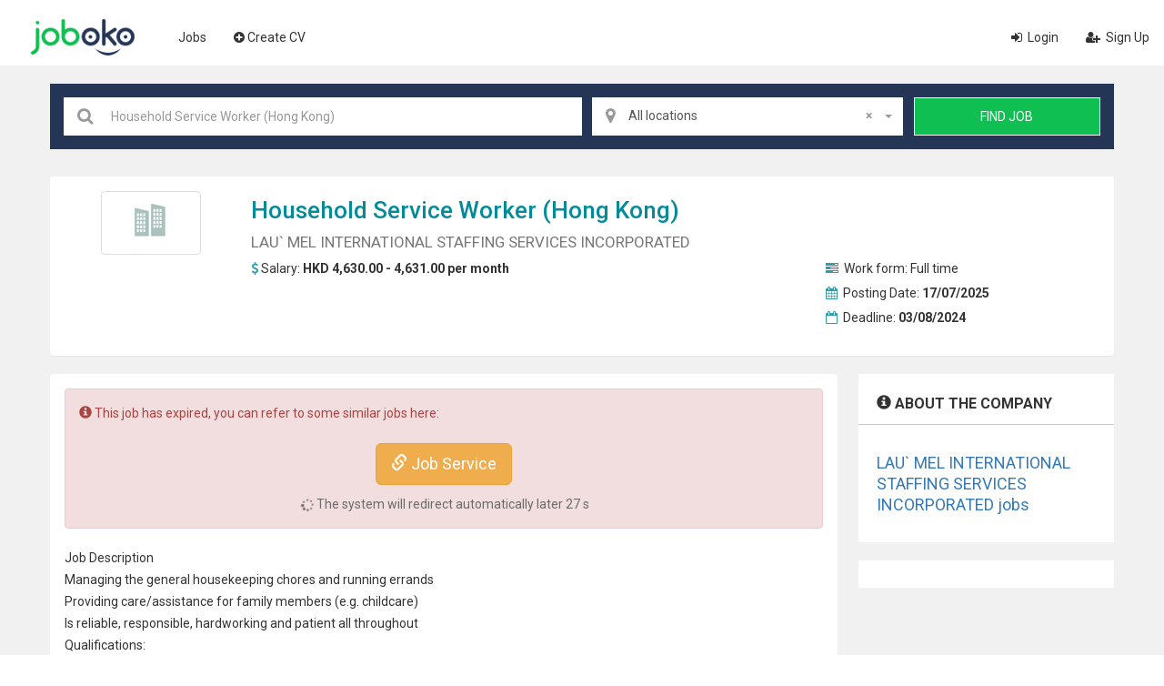

--- FILE ---
content_type: text/html; charset=utf-8
request_url: https://ph.joboko.com/job-household-service-worker-hong-kong-xvi549666
body_size: 9709
content:


<!DOCTYPE html>
<html lang="en">
<head><title>
	Recruit Household Service Worker (Hong Kong) at LAU` MEL INTERNATIONAL STAFFING SERVICES INCORPORATED, Job - joboko.com
</title><meta charset="utf-8" /><meta name="viewport" content="width=device-width, initial-scale=1" /><link href="https://fonts.googleapis.com/css?family=Montserrat:300,300i,400,400i,500,500i,600,600i,700,700i|Roboto:300,300i,400,400i,500,500i,700,700i|Noto+Serif:wght@400;700&amp;display=swap" rel="stylesheet" />
        <script src="/js2/super-panel.js" defer></script>
    
    <script src="https://rp.joboko.com/scripts/srp.js" async></script>
    <script src="https://wpn.joboko.com/js/wpn.js" async></script>
    <script>
        var XMReport_AppId = 'ph.joboko.com';
        var XM_Key_UId = 'uid';
        var XM_UId = '62DCDD6367406F62D56D564EE01847C8E40F1EA188FC913626D18815ED1F376192A148FB5C22A5AB';
        var objReportView = [{"ai":"ph.joboko.com","oi":"/job-household-service-worker-hong-kong-xvi549666","an":"v","main":1,"sd":0,"cplx":0,"pl":[{"k":"uid","v":"62DCDD6367406F62D56D564EE01847C8E40F1EA188FC913626D18815ED1F376192A148FB5C22A5AB","en":1}],"plx":[],"avl":[],"efl":[]}];
        var objReportUrl = '/job-household-service-worker-hong-kong-xvi549666';
    </script>
    
    
    <link href="https://ph.joboko.com/job-household-service-worker-hong-kong-xvi549666" rel="canonical" type="text/html" />
    <link href="https://ph.joboko.com/job-household-service-worker-hong-kong-xvi549666?amp=1" rel="amphtml" />
    <link rel="stylesheet" type="text/css" href="/css2/cssmin.css?v=2105101"/>    
    
    <script src="/js2/detail?v=210520" async="async"></script>

    <script async="async" src="https://www.google.com/adsense/search/ads.js"></script>
    <script type="text/javascript" charset="utf-8">(function(g,o){g[o]=g[o]||function(){(g[o]['q']=g[o]['q']||[]).push(arguments)},g[o]['t']=1*new Date})(window,'_googCsa');</script>
    
<!-- Global site tag(gtag.js) - Google Analytics ph.joboko.com --> <script async src="https://www.googletagmanager.com/gtag/js?id=UA-178755947-5"></script> <script> window.dataLayer = window.dataLayer || []; function gtag() { dataLayer.push(arguments); } gtag('js', new Date());  gtag('config', 'UA-178755947-5'); </script>

    <script src="/lang/PH.js"></script>
    <script>
        var config = {
            LangDefault:"en",
            uploadavatar: "https://up-ph.joboko.com/tao-cv/save-avatar",
        };
    </script>
    <style>
        .d-inline-block {
            display: inline-block
        }

        i.fa {
            padding-right: 3px;
        }

        .other-ctr {
            margin: 5px 0;
            display: flex;
        }

            .other-ctr span {
                color: #fff;
                flex: 1 1 auto;
                color: #fff;
            }

            .other-ctr > a {
                display: flex;
                margin: 0 2rem 0 0;
                font-size: 14px;
            }

            .other-ctr i.flag {
                margin: 0 0.4rem 0 2rem;
                flex: 0 0 auto;
                width: 24px;
                height: 20px;
                vertical-align: middle;
                display: inline-block;
                background-size: contain;
                background-repeat: no-repeat;
                position: relative;
            }

                .other-ctr i.flag.vn {
                    background-image: url("/images/flags/ico-flag-vn.png");
                }

                .other-ctr i.flag.th {
                    background-image: url("/images/flags/ico-flag-th.png");
                }

                .other-ctr i.flag.ph {
                    background-image: url("/images/flags/ico-flag-ph.png");
                }

        .employer2 li img {
            max-height: 63px;
        }

        .other-ctr i.flag.active::after {
            content: '';
            position: absolute;
            right: 0.1rem;
            bottom: -.05rem;
            width: 1rem;
            height: 1rem;
            border: .125rem solid #fff;
            border-radius: 50%;
            z-index: 1;
            background-color: #10bf51;
            -webkit-backface-visibility: hidden;
            -webkit-transition: all .3s ease;
            -o-transition: all .3s ease;
            transition: all .3s ease;
        }
    </style>
<meta name="description" content="Job Household Service Worker (Hong Kong) at LAU` MEL INTERNATIONAL STAFFING SERVICES INCORPORATED, LAU` MEL INTERNATIONAL STAFFING SERVICES INCORPORATED recruit Household Service Worker (Hong Kong) work at  salary HKD 4,630.00 - 4,631.00 per month - joboko.com" /></head>
<body>
    <div class="page-wrapper">
        <span data-panel="panel1" class="panel-button"></span>
        <div id="panel1">
            <span data-panel="panel1" class="panel-button dispn2" style="margin-top: -10px; margin-right: 10px;"></span>
            <div id="vertical-nav">
                <nav>
                    <ul class="ulnav">
                        
                        <li><a href="">The Employer</a></li>
                        
                        <li><a href="/find-jobs">Find Job</a></li>

                        <li><a href="/create-cv"><i class="fa fa-plus-circle"></i>Create CV</a></li>

                        <li class="cbut3"><a href="/login"><i class="fa fa-sign-in"></i> Login</a></li><li class="cbut3"><a href="/register"><i class="fa fa-user-plus"></i> Sign Up</a></li>
                    </ul>
                </nav>
            </div>
        </div>
        <nav class="navbar navbar-inverse">
            <div class="container-fluid">
                <div class="navbar-header logo2"><a class="navbar-brand gcvlogo" href="/">Joboko</a></div>
                <ul class="nav navbar-nav menum" id="top-nav">
                    
                    <li><a href="/find-jobs">Jobs</a></li>
                    <li><a href="/create-cv"><i class="fa fa-plus-circle"></i>Create CV</a></li>
                </ul>
                <ul class="nav navbar-nav navbar-right bxrightst">
                    <li class="cbut3 dispn"><a href="/login"><i class="fa fa-sign-in" aria-hidden="true"></i> Login</a></li><li class="cbut3 dispn"><a href="/register"><i class="fa fa-user-plus" aria-hidden="true"></i> Sign Up</a></li>
                </ul>
            </div>
        </nav>
        <input type="hidden" id="GCVTK" name="GCVTK" value="C22BC3D749B99345A9C22F32B683B0A29BDE4D77AD6DC187" />
        
    
    <section class="pad20 bgrey">
        <div class="bxsubpage">
            <div class="section-wrapped">
                
<div class="search2">
    <p class="ckeyinput heightcus">
        <i class="fa fa-search fa-lg icon1"></i>
        <input type="text" placeholder="Keywords, titles ..." autocomplete="off" class="txtinput" id="txtTuKhoa" />
    </p>
    <p class="addr heightcus">
        <i class="fa fa-map-marker fa-lg icon2"></i>
        <select class="select1" id="txtTinhThanh"><option value="0">All locations</option><option value="274">Abrabi</option><option value="275">AgusandelNorte</option><option value="276">AgusandelSur</option><option value="277">Aklan</option><option value="278">Albay</option><option value="279">Antique</option><option value="280">Apayao</option><option value="281">Aurora</option><option value="282">Basilan</option><option value="283">Bataan</option><option value="284">Batanes</option><option value="285">Batangas</option><option value="286">Benguet</option><option value="287">Biliran</option><option value="288">Bohol</option><option value="289">Bukidnon</option><option value="290">Bulacan</option><option value="291">Cagayan</option><option value="292">CamarinesNorte</option><option value="293">CamarinesSur</option><option value="294">Camiguin</option><option value="295">Capiz</option><option value="296">Catanduanes</option><option value="297">Cavite</option><option value="298">Cebu</option><option value="299">CompostelaValley</option><option value="300">Cotabato</option><option value="301">DavaodelNorte</option><option value="302">DavaodelSur</option><option value="303">DavaoOccidental</option><option value="304">DavaoOriental</option><option value="305">borongan</option><option value="306">Dinagat</option><option value="307">Guimaras</option><option value="308">Ifugao</option><option value="309">IlocosNorte</option><option value="310">IlocosSur</option><option value="311">Iloilo</option><option value="312">Isabela </option><option value="313">Kalinga</option><option value="314">LaUnion</option><option value="315">Laguna</option><option value="316">LanaodelNorte</option><option value="317">LanaodelSur</option><option value="318">Leyte</option><option value="319">Maguindanao</option><option value="320">Marinduque</option><option value="321">Masbate</option><option value="322">MetroManila</option><option value="323">MisamisOccidental</option><option value="324">MisamisOriental</option><option value="325">MountainProvince</option><option value="326">NegrosOccidental </option><option value="327">NegrosOriental</option><option value="328">catarman</option><option value="329">NuevaEcija</option><option value="330">NuevaVizcaya</option><option value="331">OccidentalMindoro</option><option value="332">OrientalMindoro</option><option value="333">Palawan</option><option value="334">Pampanga</option><option value="335">Pangasinan</option><option value="336">Quezon</option><option value="337">Quirino</option><option value="338">Rizal</option><option value="339">Romblon</option><option value="340">Catbalogan</option><option value="341">Sarangani</option><option value="342">Siquijor</option><option value="343">Sorsogon</option><option value="344">NamCotabato</option><option value="345">NamLeyte</option><option value="346">SultanKudarat</option><option value="347">Sulu</option><option value="348">SurigaodelNorte</option><option value="349">SurigaodelSur</option><option value="350">Tarlac</option><option value="351">Tawi-Tawi</option><option value="352">Zambales</option><option value="353">ZamboangadelNorte</option><option value="354">ZamboangadelSur</option><option value="355">ZamboangaSibugay</option><option value="356">Quezon</option><option value="357">Manila</option><option value="358">Davao</option><option value="359">Caloocan</option><option value="360">Cebu</option><option value="361">Zamboanga</option><option value="362">Taguig</option><option value="363">Antipolo</option><option value="364">Pasig</option><option value="365">Cagayan de Oro</option><option value="366">Parañaque</option><option value="367">Dasmariñas</option><option value="368">Valenzuela</option><option value="369">Bacoor</option><option value="370">General Santos</option><option value="371">Las Piñas</option><option value="372">Makati</option><option value="373">San Jose del Monte</option><option value="374">Bacolod</option><option value="375">Muntinlupa</option></select>
    </p>
    <p class="butsearch heightcus" id="btnTim">Find Job</p>
</div>

                <div id="main" class="mart">                
                <input type="hidden" id="jid" value="549666" />
                <input type="hidden" id="jname" value="Household Service Worker (Hong Kong)" />
                <input type="hidden" id="csj" value="9ced198556910d65" />
                <input type="hidden" id="cid" value="47879" />
                <input type="hidden" id="cname" value="LAU` MEL INTERNATIONAL STAFFING SERVICES INCORPORATED" />
                <input type="hidden" id="city" value="0" />
                <input type="hidden" id="jact" value="False" />
                <input type="hidden" id="iAp" value="False" />
                <input type="hidden" id="ref" value="Direct" />
                <input type="hidden" id="iPT" value="False" />
                <div id="p-jobdetail">
                    <div class="panel meta">
                        <div class="panel-body">
                            <div class="col-sm-2 col-xs-4 col-sm-offset-0 col-xs-offset-4 text-center">
                                <img src="https://ph.joboko.com/images/logo/default/8.png" alt="LAU` MEL INTERNATIONAL STAFFING SERVICES INCORPORATED Tuyen Household Service Worker (Hong Kong)" class="company-logo img-thumbnail" />
                            </div>
                            <div class="col-sm-10 col-xs-12"><h1 class="title">household  <a href="/find-jobs-service">Service</a> worker (hong kong)<small>LAU` MEL INTERNATIONAL STAFFING SERVICES INCORPORATED</small></h1><div class="job-info row"><div class="col-sm-8 col-xs-12"><div class="col"><i class="fa fa-usd"></i>Salary: <span class="job-info-value">HKD 4,630.00 - 4,631.00 per month</span></div></div><div class="col-sm-4 col-xs-12"><div class="col"><i class="fa fa-tasks"></i> Work form: <span>Full time</span></div><div class="col"><i class="fa fa-calendar"></i> Posting Date: <span class="job-info-value">17/07/2025</span></div><div class="col"><i class="fa fa-calendar-o"></i> Deadline: <span class="job-info-value">03/08/2024</span></div></div></div></div>
                        </div>
                    </div>
                    
                    <div class="bxjob3">
                        <div class="jobsub6">
                            <div class="panel"><div class="panel-body"><div class="alert alert-danger"><p><i class="glyphicon glyphicon-info-sign"></i> This job has expired, you can refer to some similar jobs here:</p><br/><div class="text-center"><a id="lnkKey" class="btn btn-lg btn-warning" href="/find-jobs-service" onclick="logOpenKeyPageFromJobExpire('Service',549666)"><i class="glyphicon glyphicon-link"></i> Job Service</a></div></div><div class="body-content"><div class="text-justify">Job Description<br/>Managing the general housekeeping chores and running errands<br/>Providing care/assistance for family members (e.g. childcare)<br/>Is reliable, responsible, hardworking and patient all throughout<br/>Qualifications:<br/>A minimum of 1 year(s) of working experience is required.<br/>Candidates must be at least a <a href="/find-jobs-high+school+graduate">high school graduate</a>.<br/>Candidates must be at least 24 years old.<br/>Preferably Ex-Abroad DH experienced only.<br/>Principal / Employer<br/>Waytech <a href="/find-jobs-consultant">Consultant</a>s .<br/>Principal / Employer Address<br/>Hennessy Road, Hong Kong<br/>DMW Registration / Ac<a href="/find-jobs-credit">credit</a>ation No.<br/>102588251<br/>Placement Fee<br/>This job has no placement fee.<br/>Interview Date<br/>Mar 08, 2024 - Mar 08, 2024</div><h3>Submit profile</h3><div class="text-justify"><p><i class="glyphicon glyphicon-briefcase"></i> LAU` MEL INTERNATIONAL STAFFING SERVICES INCORPORATED<p></div></div></div></div><div class="com-info-detail"><div id="divInfoCompany" class="bxfocus big"><p class="txtitle3"><i class="glyphicon glyphicon-info-sign"></i> About the company</p><div class="dvtxt"><div class="info-company-right"><a href="/lau-mel-international-staffing-services-incorporated-xci47879"><h4>LAU` MEL INTERNATIONAL STAFFING SERVICES INCORPORATED jobs</h4></a></div></div></div></div><div class="panel"><div class="panel-body"><div class="listJob"><ul class="nav nav-tabs"><li class="active"><a data-toggle="tab" href="#job-relevant">Related jobs</a></li></ul><div class="tab-content"><div id="job-relevant" class="tab-pane fade in active"><div class="list-job2 fl-sb"><ul><li><a href="/job-service-crew-xvi640149"  class="logoemp"><img src="https://ph.joboko.com/images/logo/default/3.png"></a><div class="job-descrip"><p class="titjob"><a href="/job-service-crew-xvi640149">Service Crew</a></p><p class="namecompany">The Manila Foodshoppe</p><p class="infother"><span class="job-mg"><i class="fa fa-map-marker" aria-hidden="true"></i><em>Cebu, Cebu</em></span><span class="job-mg d-inline-block"><i class="fa fa-usd" aria-hidden="true"></i><em>Agreement</em></span></p></div></li><li><a href="/job-service-support-coordinator-ii-xvi643107"  class="logoemp"><img src="https://ph.joboko.com/images/logo/default/20.png"></a><div class="job-descrip"><p class="titjob"><a href="/job-service-support-coordinator-ii-xvi643107">Service Support Coordinator II</a></p><p class="namecompany">Vertiv</p><p class="infother"><span class="job-mg"><i class="fa fa-map-marker" aria-hidden="true"></i><em>MetroManila, Manila</em></span><span class="job-mg d-inline-block"><i class="fa fa-usd" aria-hidden="true"></i><em>Agreement</em></span></p></div></li><li><a href="/job-service-desk-analyst-xvi639670"  class="logoemp"><img src="https://ph.joboko.com/images/logo/default/8.png"></a><div class="job-descrip"><p class="titjob"><a href="/job-service-desk-analyst-xvi639670">Service Desk Analyst</a></p><p class="namecompany">Wipro</p><p class="infother"><span class="job-mg"><i class="fa fa-map-marker" aria-hidden="true"></i><em>MetroManila, Quezon, Quezon, Manila</em></span><span class="job-mg d-inline-block"><i class="fa fa-usd" aria-hidden="true"></i><em>Agreement</em></span></p></div></li><li><a href="/job-customer-service-representative-xvi640588"  class="logoemp"><img src="https://ph.joboko.com/images/logo/default/3.png"></a><div class="job-descrip"><p class="titjob"><a href="/job-customer-service-representative-xvi640588">Customer Service Representative</a></p><p class="namecompany">MySource BPO Solutions Phils Inc.</p><p class="infother"><span class="job-mg"><i class="fa fa-map-marker" aria-hidden="true"></i><em>Cebu, Cebu</em></span><span class="job-mg d-inline-block"><i class="fa fa-usd" aria-hidden="true"></i><em>₱20,000 - 23,000 per month</em></span></p></div></li><li><a href="/job-customer-service-representative-xvi644021"  class="logoemp"><img src="https://ph.joboko.com/images/logo/default/14.png"></a><div class="job-descrip"><p class="titjob"><a href="/job-customer-service-representative-xvi644021">Customer Service Representative</a></p><p class="namecompany">Castlekeep Holdings Inc.</p><p class="infother"><span class="job-mg"><i class="fa fa-map-marker" aria-hidden="true"></i><em>Cebu, Cebu</em></span><span class="job-mg d-inline-block"><i class="fa fa-usd" aria-hidden="true"></i><em>Agreement</em></span></p></div></li><li><a href="/job-food-service-specialist-butuan-xvi638288"  class="logoemp"><img src="https://ph.joboko.com/images/logo/default/14.png"></a><div class="job-descrip"><p class="titjob"><a href="/job-food-service-specialist-butuan-xvi638288">Food Service Specialist-Butuan</a></p><p class="namecompany">Sunpride Foods, Inc.</p><p class="infother"><span class="job-mg d-inline-block"><i class="fa fa-usd" aria-hidden="true"></i><em>Agreement</em></span></p></div></li><li><a href="/job-customer-service-representative-xvi644057"  class="logoemp"><img src="https://ph.joboko.com/images/logo/default/16.png"></a><div class="job-descrip"><p class="titjob"><a href="/job-customer-service-representative-xvi644057">Customer Service Representative</a></p><p class="namecompany">Holiday Factory Tour Package Inc.</p><p class="infother"><span class="job-mg"><i class="fa fa-map-marker" aria-hidden="true"></i><em>Cebu, Cebu</em></span><span class="job-mg d-inline-block"><i class="fa fa-usd" aria-hidden="true"></i><em>Agreement</em></span></p></div></li><li><a href="/job-urgent-customer-service-representative-xvi640065"  class="logoemp"><img src="https://ph.joboko.com/images/logo/default/20.png"></a><div class="job-descrip"><p class="titjob"><a href="/job-urgent-customer-service-representative-xvi640065">Urgent! Customer Service Representative</a></p><p class="namecompany">Speedstream Transport</p><p class="infother"><span class="job-mg"><i class="fa fa-map-marker" aria-hidden="true"></i><em>Cebu, Cebu</em></span><span class="job-mg d-inline-block"><i class="fa fa-usd" aria-hidden="true"></i><em>Agreement</em></span></p></div></li><li><a href="/job-counter-service-professional-xvi646249"  class="logoemp"><img src="https://ph.joboko.com/images/logo/default/5.png"></a><div class="job-descrip"><p class="titjob"><a href="/job-counter-service-professional-xvi646249">Counter Service Professional</a></p><p class="namecompany">The SM Store</p><p class="infother"><span class="job-mg"><i class="fa fa-map-marker" aria-hidden="true"></i><em>Cebu, Cebu</em></span><span class="job-mg d-inline-block"><i class="fa fa-usd" aria-hidden="true"></i><em>Agreement</em></span></p></div></li><li><a href="/job-team-lead-service-delivery-xvi646422"  class="logoemp"><img src="https://ph.joboko.com/images/logo/default/8.png"></a><div class="job-descrip"><p class="titjob"><a href="/job-team-lead-service-delivery-xvi646422">Team Lead, Service Delivery</a></p><p class="namecompany">TTEC</p><p class="infother"><span class="job-mg"><i class="fa fa-map-marker" aria-hidden="true"></i><em>Pampanga</em></span><span class="job-mg d-inline-block"><i class="fa fa-usd" aria-hidden="true"></i><em>Agreement</em></span></p></div></li></ul></div></div></div></div><br/><div><small class="text-justify">Position household  <a href="/find-jobs-service">Service</a> worker (hong kong) recruited by the company LAU` MEL INTERNATIONAL STAFFING SERVICES INCORPORATED at , Joboko automatically collects the salary of HKD 4,630.00 - 4,631.00 per month, finds more jobs on Household Service Worker (Hong Kong) or LAU` MEL INTERNATIONAL STAFFING SERVICES INCORPORATED company in the links above </small></div></div></div>
                        </div>
                        <div class="panelright">
                            <div class="com-info-right">
                                <div id="divInfoCompany" class="bxfocus big"><p class="txtitle3"><i class="glyphicon glyphicon-info-sign"></i> About the company</p><div class="dvtxt"><div class="info-company-right"><a href="/lau-mel-international-staffing-services-incorporated-xci47879"><h4>LAU` MEL INTERNATIONAL STAFFING SERVICES INCORPORATED jobs</h4></a></div></div></div>
                            </div>                            
                            
                            
                            <div class="bxfocus marb2">
                                <div class="lstcomp"><div id="afscontainer1"></div></div>
                            </div>
                            
                        </div>
                    </div>
                </div>
            </div>
            </div>
        </div>
    </section>
    
    <script type="text/javascript" charset="utf-8">
        loadGoogCsa();
        function loadGoogCsa() {
            try {
                var pageOptions = {
                    "pubId": "partner-pub-6672418683212757",
                    "styleId": "2576674077",
                    "query": "Service",
                    "location": false,
                    "sellerRatings": false,
                    "siteLinks": false,
                    "plusOnes": false,
                    "linkTarget": "_blank"
                };
                var adblock1 = {
                    "container": "afscontainer1",
                    "number": 2,
                };
                _googCsa('ads', pageOptions, adblock1);
            }
            catch (e)
            { console.log(e);}
        }
    </script> 
    
        <section class="section8">
            <div class="fullcontainer">
                <div class="section-wrapped fl-sb bxsupport">
                    <ul class="ul3">
                        <li>
                            <i class="fa fa-question-circle-o fa-2x"></i>
                            <span>Employer support:</span>
                        </li>
                        <li>
                            <i class="fa fa-phone fa-2x"></i>
                            <span>+84 962.107.888</span>
                        </li>
                    </ul>

                    <div class="newsletter">
                        <span class="txt6">Sign up for newsletters</span>
                        <div class="input-group frm1">
                            <input type="text" placeholder="Enter your mail" class="newsletter-email form-control">
                            <a href="javascript:void(0)" class="input-group-addon"><i class="fa fa-lg fa-envelope-o colorb"></i></a>
                        </div>
                    </div>
                </div>
            </div>
        </section>
        <footer class="footer2">

            

<section class="footsec4">
    <div class="subcontainer3 flx-bx">
        <div class="botbxsubf1">
            <div class="connectsocial">
                <p class="title4">Connect with us</p>
                <p class="marb">
                    
                    
                    

                    <a href="https://th.joboko.com"><span class="flag th"></span><span>Thailand</span></a>
                    <a href="https://ph.joboko.com"><span class="flag ph"></span><span>Philippines</span></a>
                    <a href="https://vn.joboko.com"><span class="flag vn"></span><span>VietNam</span></a>
                </p>
            </div>
        </div>

        <div class="botbxsubf2">
            <div class="infowweb">
                <p class="logofooter gcvlogo2">Joboko</p>
                <div class="infotxt">
                    <p>The number 1 choice of candidates and employers</p>
                    <p>&copy; 2020 - Joboko.com</p>
                </div>
            </div>
            <div>
                <ul class="lstfoot">
                    <li><a target="_blank" href="/legal.html">Regulations of operation</a></li>
                    <li><a target="_blank" href="/privacypolicy.html">Privacy Policy</a></li>
                    <li><a target="_blank" href="/dispute-resolution.html">Dispute settlement mechanism</a></li>
                </ul>
                <div class="desfooter">
                    <p><strong>JobOKO Global Joint Stock Company</strong></p>
                    <p>Address: Floor 23, Viwaseen Building, No. 48 To Huu, Trung Van Ward, Nam Tu Liem District, Hanoi City</p>
                    <p>Phone: 0962.107.888 - Email: quanly@joboko.com</p>
                    <p>Business Registration License No. 0109353571 was issued on September 24, 2020 by the Department of Planning and Investment of Hanoi City.</p>
                </div>
            </div>
        </div>
    </div>
</section>

        </footer>
    </div>
    

<div class="modal" tabindex="-1" role="dialog" aria-hidden="true" data-backdrop="static" id="xbox-login">
    <div class="modal-dialog modal-lg">
        <div class="modal-content">
            <div class="modal-header">
                <button type="button" class="close" data-dismiss="modal" aria-label="Close"><span aria-hidden="true">&times;</span></button>
                <h4 class="modal-title fa fa-user">Login</h4>
            </div>
            <div class=" row">
                <div class="modal-left col-md-8">
                    <div class="modal-body form-horizontal">
                        <div class="form-group">
                            <div class="col-xs-12">
                                <small class="fa fa-info-circle">Login</small>
                            </div>
                        </div>
                        <div class="form-group">
                            <label class="control-label col-sm-3">Username or Email: </label>
                            <div class="col-sm-8">
                                <input type="text" class="form-control" placeholder="Account" required="" id="x_txtEmail_l" />
                            </div>
                        </div>
                        <div class="form-group">
                            <label class="control-label col-sm-3">Password: </label>
                            <div class="col-sm-8">
                                <input type="password" class="form-control" placeholder="Password" required="" id="x_txtPass_l" />
                            </div>
                        </div>
                        <div class="form-group">
                            <label class="control-label col-sm-3"></label>
                            <div class="col-sm-8">
                                <i class="fa fa-key"></i>
                                <a href="javascript:void(0)" class="x_cforgetpass">Forget password ?</a>
                            </div>
                        </div>
                        <div class="form-group"></div>
                        <div class="form-group">
                            <label class="control-label col-sm-3"></label>
                            <div class="col-sm-8">
                                <button class="btn btn-lg btn-primary col-xs-12 text-uppercase" id="x_btnLogin">Login</button>
                            </div>
                        </div>
                        <div class="form-group">
                            <label class="control-label col-sm-3"></label>
                            <div class="col-sm-8">
                                <div id="x_msgLogin" class="alert alert-danger hide"></div>
                            </div>
                        </div>
                    </div>
                </div>

                <div class="modal-right col-md-4">
                    <div class="modal-body form-horizontal">
                        <div class="form-group col-xs-12">
                            <div class="form-group"><i class="fa fa-registered"></i>You haven't had an account yet?</div>
                            <div class="form-group">
                                <button class="x_cregister btn btn-danger col-xs-12 text-uppercase">Create a candidate account</button>
                            </div>
                            
                            <div class="form-group"></div>
                            <div class="form-group">
                                <a class="btn btn-success col-xs-12 text-uppercase" href="/register">Register employer account</a>
                            </div>
                            
                        </div>
                       
                    </div>
                </div>
            </div>
        </div>
    </div>
</div>

<div class="modal" tabindex="-1" role="dialog" aria-hidden="true" data-backdrop="static" id="xbox-register">
    <div class="modal-dialog modal-lg">
        <div class="modal-content">
            <div class="modal-header">
                <button type="button" class="close" data-dismiss="modal" aria-label="Close"><span aria-hidden="true">&times;</span></button>
                <h4 class="modal-title fa fa-user">  <small class="fa fa-info-circle">Sign Up</small></h4>
            </div>
            <div class=" row">
                <div class="modal-left col-md-8">
                    <div class="modal-body form-horizontal">
                        <div class="form-group">
                            <div class="col-xs-12">
                                 <small class="fa fa-info-circle">Sign Up</small>
                            </div>
                        </div>
                        <div class="form-group">
                            <label class="control-label col-sm-3">Full name: </label>
                            <div class="col-sm-8">
                                <input type="text" class="form-control" placeholder="Full name" maxlength="50" required="" id="x_txtName_r" />
                            </div>
                        </div>
                        <div class="form-group">
                            <label class="control-label col-sm-3">Email: </label>
                            <div class="col-sm-8">
                                <input type="email" class="form-control" placeholder="Email" maxlength="50" required="" id="x_txtEmail_r" />
                            </div>
                        </div>
                        <div class="form-group">
                            <label class="control-label col-sm-3">Password: </label>
                            <div class="col-sm-8">
                                <input type="password" class="form-control" placeholder="Password" maxlength="30" required="" id="x_txtPass_r" />
                            </div>
                        </div>
                        <div class="form-group">
                            <label class="control-label col-sm-3">Re-enter password: </label>
                            <div class="col-sm-8">
                                <input type="password" class="form-control" placeholder="Re-enter password" maxlength="30" required="" id="x_txtPassRe_r" />
                            </div>
                        </div>
                        <div class="form-group">
                            <div class="col-sm-8 col-sm-offset-3 col-xs-12 lblAgree">
                                <i class="fa fa-check-circle"></i>I agree with Joboko's Terms of Service and Privacy Policy
                            </div>
                        </div>
                        <div class="form-group">
                            <label class="control-label col-sm-3"></label>
                            <div class="col-sm-8">
                                <button class="btn btn-lg btn-primary col-xs-12 text-uppercase" id="x_btnRegister">Sign Up</button>
                            </div>
                        </div>
                        <div class="form-group">
                            <label class="control-label col-sm-3"></label>
                            <div class="col-sm-8">
                                <div id="x_msgRegister" class="alert alert-danger hide"></div>
                            </div>
                        </div>
                    </div>
                </div>

                <div class="modal-right col-md-4">
                    <div class="modal-body row">
                        <div class="form-group col-xs-12">
                            <div class="form-group"><i class="fa fa-check"></i>You already had an account?</div>
                            <div class="form-group">
                                <button class="x_clogin btn btn-danger col-xs-12 text-uppercase">Login</button>
                            </div>
                        </div>
                      
                    </div>
                </div>
            </div>
        </div>
    </div>
</div>

<div class="modal" id="xbox-changepass" role="dialog" data-backdrop="static">
    <div class="modal-dialog">
        <div class="modal-content">
            <div class="modal-header">
                <button type="button" class="close" data-dismiss="modal" aria-label="Close"><span aria-hidden="true">&times;</span></button>
                <h4 class="modal-title fa fa-refresh">Change password</h4>
            </div>
            <div class="modal-body form-horizontal">
                <div class="form-group">
                    <label class="control-label col-sm-3 col-xs-12">Change password: </label>
                    <div class="col-sm-8 col-xs-12">
                        <input type="password" class="form-control" placeholder="Password" required="" id="x_txtPassOld" />
                    </div>
                </div>
                <div class="form-group">
                    <label class="control-label col-sm-3 col-xs-12">New password: </label>
                    <div class="col-sm-8 col-xs-12">
                        <input type="password" class="form-control" placeholder="New password" required="" id="x_txtPassNew" />
                    </div>
                </div>
                <div class="form-group">
                    <label class="control-label col-sm-3 col-xs-12">Retype new password: </label>
                    <div class="col-sm-8 col-xs-12">
                        <input type="password" class="form-control" placeholder="Retype new password" required="" id="x_txtPassNewRe" />
                    </div>
                </div>
                <div class="form-group">
                    <div id="x_msgChangePass" class="hide"></div>
                </div>
            </div>
            <div class="modal-footer">
                <div class="col-xs-2">
                    <a class="btn btn-default x_cclose" href="javascript:void(0)"><i class="fa fa-close"></i>Cancel</a>
                </div>
                <div class="col-xs-10">
                    <button class="btn btn-lg btn-primary" onclick="javascript:changepass();" id="x_btnChangePass"><i class="fa fa-save"></i>Change password</button>
                </div>
            </div>
        </div>
    </div>
</div>


<div class="modal" id="xbox-forgetpass" role="dialog" data-backdrop="static">
    <div class="modal-dialog">
        <div class="modal-content">
            <div class="modal-header">
                <button type="button" class="close" data-dismiss="modal" aria-label="Close"><span aria-hidden="true">&times;</span></button>
                <h4 class="modal-title fa fa-key">Forget password</h4>
            </div>
            <div class="modal-body">
                <div class="form-group">
                    Enter your account registration email
                </div>
                <div class="form-group">
                    <input type="email" class="form-control" placeholder="Email" required="" id="x_txtEmail_f" />
                </div>
                <div class="form-group">
                    <div id="x_msgForgetPass" class="hide"></div>
                </div>
            </div>
            <div class="modal-footer">
                <div class="col-md-4 text-left">
                    <a href="javascript:void(0)" class="x_clogin"><i class="fa fa-backward"></i>Back to login</a>
                </div>
                <div class="col-md-10">
                    <a class="btn btn-default x_cclose" href="javascript:void(0)">Cancel</a>
                    <button class="btn btn-primary" onclick="javascript:forgetpass();" id="x_btnForgetPass">Receive verification email</button>
                </div>
            </div>
        </div>
    </div>
</div>

    
<div class="modal" tabindex="-1" role="dialog" aria-labelledby="ModalInfo" aria-hidden="true" id="x-msg-info" style="z-index:1139">
  <div class="modal-dialog modal-md">
    <div class="modal-content">
      <div class="modal-header">
        <button type="button" class="close x_cclose" data-dismiss="modal" aria-label="Close"><span aria-hidden="true">&times;</span></button>
        <h4 class="modal-title fa fa-info-circle"> Notice</h4>
      </div>
      <div class="modal-body"></div>
      <div class="modal-footer">
        <button type="button" class="btn btn-primary" onclick="javascript:$('#x-msg-info').modal('hide')">OK</button>
      </div>
    </div>
  </div>
</div>
<div class="modal" tabindex="-1" role="dialog" aria-labelledby="ModalConfirm" aria-hidden="true" id="x-msg-confirm">
  <div class="modal-dialog modal-md">
    <div class="modal-content">
      <div class="modal-header">
        <button type="button" class="close x_cclose" data-dismiss="modal" aria-label="Close"><span aria-hidden="true">&times;</span></button>
        <h4 class="modal-title fa fa-question-circle">Confirm</h4>
      </div>
      <div class="modal-body"></div>
      <div class="modal-footer">
        <button type="button" class="btn btn-default" id="x-btn-confirm-cancel">Cancel</button>
        <button type="button" class="btn btn-primary" id="x-btn-confirm-ok">Agree</button>
      </div>
    </div>
  </div>
</div>

    
    
</body>
</html>


--- FILE ---
content_type: text/html; charset=UTF-8
request_url: https://syndicatedsearch.goog/afs/ads?sjk=9y4HZOqWRIinFTmHxVIoSA%3D%3D&psid=2576674077&client=pub-6672418683212757&q=Service&r=m&type=0&oe=UTF-8&ie=UTF-8&fexp=21404%2C17300003%2C17301431%2C17301432%2C17301436%2C17301266%2C72717107&format=n2&ad=n2&nocache=4541768642929248&num=0&output=uds_ads_only&v=3&bsl=8&pac=0&u_his=2&u_tz=0&dt=1768642929284&u_w=1280&u_h=720&biw=1280&bih=720&psw=1280&psh=2278&frm=0&uio=-&cont=afscontainer1&drt=0&jsid=csa&jsv=855242569&rurl=https%3A%2F%2Fph.joboko.com%2Fjob-household-service-worker-hong-kong-xvi549666
body_size: 8397
content:
<!doctype html><html lang="en"> <head>    <meta content="NOINDEX, NOFOLLOW" name="ROBOTS"> <meta content="telephone=no" name="format-detection"> <meta content="origin" name="referrer"> <title>Ads by Google</title>   </head> <body>  <div id="adBlock">    </div>  <script nonce="V_fQs-78KiuUg6LKB5Tieg">window.AFS_AD_REQUEST_RETURN_TIME_ = Date.now();window.IS_GOOGLE_AFS_IFRAME_ = true;(function(){window.ad_json={"caps":[{"n":"queryId","v":"cVlrab27MufYnboPo-2KmQI"}],"bg":{"i":"https://www.google.com/js/bg/V3ebOGDdmYSEMRADY9j8a9nQ9snAUskijKb6q-slNNE.js","p":"fcnRqCyUSTTb9MOPJyQX43q8ddvQRvuxWayeYPAL3zJAT9nA1pUzbcwbKEcGarDWuigG41HVwXG04MCu9L807Ruj4luW5qO18N5Y4+xmSSYtXIoTOVIPHNEoWCgEnWhpy0T/yO5HGwEV41/Q+Pc3IRCIb2nVfv3zghNj+Qh/6O5KLnI6H5HAyB+ivBu8kqDvcxm/tQTxRfeuAkkhjJ7dWKc5Vo+oOqIa1ylxNwwI8K7+aUUlY/R/hT/ZDUBsnXPUXluBuN2pPUc8cMqD9c+IE/WZyXM0W236bXkDacAk8KoXxD9IeO2OUUvY+Gm8DnnHxILdojo7Q3w2gSUH9HEwwNqx00vftcauSruTq7yW1ut+RDVYG6EXo8KGubPAJ1++mwHwXAIPxRFLfPO5dPCn9kkxvGtrE5jIKiN7Whg7Oo/ASTbm8woE30Zhf3GJbh0aNb8Cgr5wCzmruH/wKsYu80FMeG6cXp3+g2/ovhYTSKushjucsYdQb9p/fLJDPSNhbaTMM7qSJfei242FdXw14oMWanjo3mUx6VN68gzsyGueQdHV8Bxf0/[base64]/g7LRGLw4nWYj8Vpu2riJiFDoo1nnaSHByb4ZgEcuawW98dphMouu7AXLfX6gLR9RJ40kcIDGqPApwUOccBSkDlur86qwm29iN5izy+TJR/vbIzG7I9R7ASQvlPHECQGZRT2mZnQ5nLzd24ajvwOLyYqrtl0WU/lumCgb4mQfUzzBdsbxJPdxS26/zUT94m2MyUhAueJ582sA/9Di8f8NiiCfNI/faTA4fRcohPRfQN4LvLa+C/2QNbwK7dwrfRhBF4LiiU+1yFITyMBRr4hSwQKYUAGz4ETGXWkv4FtNswSSp8xWrexHMxQAZiDZRUmgBGL2kOegxG3YIBj8kRTWldtEYaedCb8LjcmH2xOw893SHmoNQh5noRl1vRNRzoo0o1tqqxKhtgRvqmUo1rWWPaG76/WatC1q0VUMbwu4FkEWNWRqtYND4OLE/Di+tm2iGutQJo0NFPeeXF2eVzAAB2GmttLkSfAkSULJ/nEUd7h5fC+5XMIhARrcsYFEPoOpZmZHDHnJ6Tikw5M+2axZ4KAJJPcdjogNmuW4KvuQFoeOSTgLHO2MOaVvVKLsaCptnrLztUu0KcJGfwt3czeGEqUScM0HPAi/tnVigqfgMjt/khJmuWIBgQDtDlRZYM/TKTUivggcf7InhNkX4vmR019wF4m2XSVag8hZWQOVKQPrwtZdAT/v7H/5Xd588vR4ANE9rOtTsYSElfPApa5/q5eZB9xhljJTKzQlFqQXZ3KP/[base64]/s849WrM/VYJ0QLj35BciIKaGfIxunh7qHPZroz7ytNeVBamYJja8HngOSmlVMYIpx6TmkcY62UV3Tkkvu01aFXbCa4+iOAmZkFOmgdgLlK/wCjyilbZl9wThU97FmBOAYWhy6R2OKINr2wkEwVm/5XDKrq6PQcHL5NqgakRliUeSuo6rTjWezlWf9F9h/Rp/Gt5lQq0xo3bhgsu6UHaj2iLe6e0ezhofD78PH5aJBnQdv1BFmTkitN+sFZb5ZWlbyPBNUA/MKFVaGG7J4oamU4ufG5XGMI99FoYSEewFBJThucmNxUvMzER4gTiEIVETGk5s92JMfQxElPLm9L0Or/fFLowSe1z0IbyXatawKmhRqsqr8p6Vkiy8AZ2uFKURILdVGJhijvHnV/AHwFfJFMUg3rtg9IeNP0Q+pbHlzp2vFrpQBoPq0DbKpFX7hAghgYqor+M+LVUwOueFKM4IVB+jD0d8QRQ2M13IxOW1Gya2cf8MhnpuQiN/Om7rm6yvti8cBJESKeIerMOoATxUPpGfQqiySO8UWOx0foyCoyj7Hh8SM/LKT3Pt2EKST6LaEMYPas3sViMrAhwrxw6HK2Gtup7/jurzyqRbHioBTeMASov6wZf1lbTmqNsvEwHcHeUmT/X7YMaNHOWx2qiTnJM+gYn75J8XAycJe1r3w9QWvxxpj8fzq0zu42dVKibN/i9XZc//aCgGOxTSENxL+Zx8Di+cKZ/1JAAbFzcIynbs+1xk8YMvpAcuLyUh/tFk4JHX7t4jznfcWiAyk7TiT7eeMcMFwNsOVuJhvLllEYIscvsEitJ3ycfQ0YJpnqM6O8jRunlm7qOMrjyswnph+PsCNj1wIlWfuckEp6MHZ0PRdkyaKg4kwvr6kRwCwlz3HXpXaeuzaVXuYuykJ3AIkLN4l+Mr/plE1+kb40nz4nwnLU3xvHDkdcNmmSchxcXA2K2UczqQVdfZvP9YdCtLe9Poy80JGI19Ix78fxTx+9sA4dseYzDpQysARpnj19SD/sFk157NBWFgD+1/I6LGvSXreqPgTgGQ6dbrS75dIdNUzF9EZtIDASb2aYe8lzujlYyPDghfZC60vWGHmODtzZKFroKWw3AdAZD/iaRmDKm983YKqbbdex6QPETnDFUW1JSai7gBWGTZ7z96mEKU3jboC2VdXZfSjQZhLrjVaM+u/HI7BEz4OGAVjt4BCf5iYzHzsY0InyT6UT/[base64]/[base64]/JklK0c8ruyT+c/55YcW3mRh3+Hl13x2aIbutecosVpH5nMjCeOl05s/Kl4OkjGxCHHQEGBjsIZEgQSxYPiF4LnKFTuxK3OOLkq3+WZVKka/9R7MbIFxu0e2npANHRuS9KDzJkUPGWlgfQtoXga/0kPEu1e3vbW297Tb5MWbkX09lgaQaW+Ot2dADSlIn0KS0kFZDCQnJXdEgiGBUxFjuW1H0BJqggbpDor3LYGOaRqInU3paUb6fEcVHsEbonQLfOqwosUXDxvKh2hQL77x/pLaNW0zCNmWjIe8wJXU/r+r5r1bzsMrmChXf4os56k8pMhJ5RdT/5PSNFs7Ph7idpU08PrXVUxziLDcYDIWyv0ocqTeg5OW/h/nlMgJnFnOF29hBK3qUXKwOiXfLapUEIiXijbmsxDsZQSfs8mQH5L2TuaBy1+Oi6V6o6vQxObfvZnX58NLuO/1ve0xDfQYB6zf+r/DAYR+sT5LfTOfpvoPJCjaRrsQDPU2aOY3hkHVemlbfHci4WytXWJXHU+Nu7x3OH+XsO7QBZC0zYcJzcr3aahs94lMISH0y7wxxNhmZnLmpNqIyuxnV8tnWe6nVsdtm7k9q8xYXhp17ZSs6oT9E9xKTWEBPiuV3PeBu1O+IFaus3Lya6pww54R3msoRM5JrPPUXs/01phgTs+V+kI9UkJDoA3tkPU6ztgc8/0Hq6Q58YASoYXpVUCGc4MMfu4r3MGlhR/ErV/IcoPDul/DqvDMdq7tiOV+OgjDi6M+f6gG/2iESZNnmhe2MgEgF+13DWNxxHs8ehPVfy8ukjhOrXSjEn2Pnxi6OlUm0R0oCnG3IgoWLdetUmnjWRPJtHemUISVfXRb0lXcQ66FTClI3tqCYBndHZ5Fi1ORv/3HzSRdeL2EQhPggeXR4mGilkVv0t7ytZ6rw6idjtYABq2Yj4YjgqdwXrTCNn9a6krH6Pvi0j0LU7gTenS916O4hv+LJeDPNXDvVFprjtnyTgSwWhmOxhQlP1InewQ5eOh32ra6kGBakn/sFV5QDJgY9Q+9ctPKBbZ3K9c7oDd8R5BKhJ8tN/3YqQiqfLzwDbYSauEiFsGkj2WLQj8Xsi8YcqTtbg127jj3k1gOixca8RjboHqAdxioBA6doSY8cwd7P913cLPvj1UBorU40pjgARoYlA3qYulpT6Kg+gwOmcMZywZx8e+9GkAmB3lkCoOeI5/Y5JePdOTREQ0anS4F3QUQd5Vmkmmsen5LBILb0dWf5RZq8+z2Ym7shdn4e9pklqpt1wgA0ouZGmPVp7QAnq3NnqOkd2mJhtU7F+4mTXikoCD39OQwDCfpupVKQ3XU/lgv6QxQICLQhb/vGY8nSBKgxEPuKKqlR4l7G8+MMZumouTM3Qqg66m8rqXBD0MkiTPFIyrCm9Z4OZ2HTzHVP+MiKmkdqeJehgx5JdW9M2oKF4auBu72P/x0WYqdEgHV3Ic31s+2cJoR9yDsLtUcalorleGLueEC2S4KtMRYaACj/qNWiMCCgOaH5k10QtkBES5Ozc2Vbx1tk8T6OWPGY9YOy5h6CuVHy6u7xewxWZUsL0OUv0m6HDbVmerTAqEVUqydpMwd1fU1eynW8cTm7yxELGxzD1bJSUOtTa4Al0CURgN5q7ZzC9cBOxOxLOfkfFeH/na/7S9q5TJseLGubAR47lq9XaFmWjp1UY0TY90/[base64]/MUvEgbPUaaD3Ign/6AVCDQPei8dPbX6a3OWKPdTqHz3HoI1JrYMosOSGegc9CzBK7g6lqpLpsAH7XMXpg5R4/t4EGo38zJT+9a/hyyMWlglVQbaJDuoag6ATdBrnyxbNXof/NzXGy4tUFi2TRfmOQCbloFeFB19wEwVR5JOD68D5K9H/tPZo0LiE3AdIIDRMasTqNzBSM57Vhwe0znRDXuUKAYHYf2fcu7xWI4+mR4F6Cl4C8NXotWWE/VuENJogh01+uMvYU6etKP86JY63N9M/PFxcfxbvhvx6+nopg5Zq7PA1qo8it5qZyRhAyJd8eO8ejvJy1I+WKnHqNN4kXAhJXGf+p/oiPsCa7fKXZBnKRnzrN9dlqoDrIP0fRLZ1bsd0iXY9GwETN4U1VS4cayunn61jG4wryR3fxsY2Wqv9k378q+Mt5k07gHjMp3prUcc1YVe3VdrkuDqWaoPGaR7bSEUD/U5kIHQd3b6Yuyqw/wLtasBlX2RJK1QrkCRdA8CzIZeF5lmfxaeo4A99B6Wgk91altr/gNa7sDSZfs5OIIetg40PO2kwozYT5Dco3mflkz57cre8FPVGT1Z7QDqi81q6giW7TwZFF9f+hhY/S1b0f5aTpwA/m2mWmLn+woYH5Uf1eq3Nfu1hRnaJLmLMxAa6TUAtc482lnnHjS73mDojXDa0/rlRDBIDsL6GIjq6MaB2KmxWecCZzWxTlf/b1V0cWUJ2NeZvxBhn9yBBYoVlbw9mTCFQAOVsmgDEtorjjYL7Dzcob0bH8H/CY8sP63d2ht9iBR9NkDrr2XX9L1MEKvGHF5OkAmBQyiEWQbjneVbyaffxCPrd5ihKpwy0hqZFZz6wTVJQDRJ61FOV93axzUPiNZBicCtiboo05Is78i5si+GWDu34vk5LPxbIO7sw7p7fL8e+6Cb4FAxwnG1rs5ek/WFPrJ0TSDtp14LaTVG3rdLsxuGz6spA0dVEKiJulgb92Et9bD/RvmkN/7/nx3LsON86C7FP4j1udXFeROWjVd93HIKoi722Q1E06Iwh+kTxYFFT9Vm2jMnmF15pht088K5iT5srU34J3NRZGdzlp70qezbmJvHJqf9hI5/[base64]/qf8N7pUFA9Vay8bwHvnaor0gRz0Rw51nyN3/3Iy8KwYSxNDegHTouzJuoALRK0N6C8U+RSlLp/YB++am3s1mem6ek0bam9sbwPTY8OR0KPQqYICkVJpzmCIwkxC1tLyGdDFYcyR2xCjVA05ejyx/0pCRpSuyIemVnvSALOML9js+5UspZn269+QhdxlmFKV5SrFXxNrr2S3CIq/tQw2dyQjKZNsWe+xYdSmjo6AzCq5qrqr0+VYDdrxHDZ/gJkFfek7NTdc5gmO5C6DnYNaorCFXWdGI/[base64]/nr5sNhjpqUhhlvwF9G7oD3qYoBmMnVVEeY+y6RFxRXZLpA+SkUoJDJpOakv88FvfNPnfNvS63KQ0qVAvFANSHGfHv3BmsNZnzp67aVGtf0QOG3EAMZReVqsWNdqWlJzFqN1VS3Jz2+7QLedcsM/M2vmsq0gBdi6eod1F/9qwp1d6boonxlSq5aXy67N4cNKzu0d6gjeM30Qo1sSZJoWQcM0vH0V20dlhDcthbIBI8RBYqi4KifOiUC7nYYygrfaWG3mUWJjWRD28k4sUbUmpgfaKmADFPt5E3IFF2qI7kqW0FXLFE/L02tdKoJP1UCdJPyvM5clMqg30CdlYj+W78YKikA7iA0oGAXmgGZNdzkXL+VITRZcC5FVbSV5KpYRpmHKGXYgihZpYBz3xG0mupIgDc40KrLZdcjftDuP77cY7HSk9Ti1o/JZk6+71FBpBUUuKzU39evdh4BL+EgL9UvF3v5t3F5J0Zno9D1vuQetJUt0hgmgbqirjZn41qggRX/NqgulX2QxNRQKyVtTvcezd1XoGFud3eKT7J70IvBqMd/w+ZH8VAMw0aBeDpp7D1SBA/I+0wI5py0ILhDSuDlS4tx7DIlPQa687TEJmYyh1VQwExujY8MAviHtTpGwy0GtjP2RNr6zMkDoRRWRDvDxSdhRiHp7tjs+5UTTrpqfVemqM7Hr40aSKLQS9PpeuFni/E93lPI2+cDUa+VDwzNezbNiV2SMYoyPXbf9SQ/B3h7K321QSOqAuVpmlwCW9OdpC+vcRc/vLYCbSBxOqHuyLBaOFxac2SfL1SU/[base64]/t82QjkWBuvHfOBzrLGRizK4HZ7T4XYJOW9gkaLTFqNBmzOOT2c3T+Vtt34O5nJ6eEnooHg3ncCjuaWu5RVRzcQ4fwPqCUALTaI4dj+3b+JkWI1dUM7SPkLgiay+j3bTAGI4Z+TyO2x0qQDjLL3h2XBVNc0mpP1XYWL/WZMLO5RTFMwFXjQDuR2vrGTc4tbPjj6j/6ro6NmwNkpDXHpIGMwVlZizQydIIRE93sEjYHCnzQ6gKWdhm0nAU8GfNB8oLcwJx+9QTs2d5/QxG3jig0qbGP9QXGyWU2vj2IqtFd0ErFugJXuJgC8BHZhN4qo5WmSNiGu6sSA61ICFpvrHKXU01gDd1u62UidaZCL4Ka+KP1eZS8xGrDjVHUMxt6A8OkAk0PVsSKwmouEW/pCkct65jTEKGRDchMn0KiwE765SSfTdtOsPOADvJeVGOICsOBYBW4tu/Tv5rqp3kD9s2C8ruZ5yBnicynk3FNur+uSuPebQ+YENPvRPH+1v5RXvW5v6Jgx+gO+MEGwNvSDWGeJVYieemoNHYSqP1Zk95T5Wn/uYoet63RECUh1D3Jyrow+li+XMKIdDqa0b06gfmWA0jLkHkg5BnjkCKT2NEN41mmyxq3SxLqeoJCQLDYmM9ZUZYYHgpu8SGQPsOIFHPEb3vwljEENUpeLquL4XC3ehXYRcJ/uA5JRjlcnjEEn3vIOVSro+iPdyS0bkJi3xlSNdr21hSSkNvZGlE4VfXCDfr+opNN/jlNcQcSnXgG9a1wqkzUKnSmrKTzTl638Ei8BOJj9DZLT8338/bF9MB9iofjzqI1Y4Q0V9Qk5b3D1MMLArMzkDqVLUW7YpilnHs4LQ8LwMgwRCj4l8JpEH07rkbi3ze2gUwkKPMy5hItFDuONpcaNjbFH5faB0KvIvx64ZsflD/Vg7qvicGn+T/sNEq+5nHFToDh1rajY6FnAB1PHEcwLBs2aaj/CErXosYw3Ot/RiZd4aAoci8J0jNyXcgzlyg4rS+Fif5GhDNuZF77gnrpUwEbpmkHUhKa9x5XCL0Il0ZZOQ6SBjkI/JvorZxl1p6fG4uAQMksqkYAiD/8leLMQ5nGeqSsrBHroTQ1+teraj0pihjRBfxNaxEd0GXICk/qbOFVG4rQ5m4YEjlgw2R64yxSzvZFTEt6SeiEUBFggdmzV82M3TGMFeIotaQhoCF+WrQii5MqzT6D5Z04Hn9/JeMpvWgtjcEe5HZFg8XyK+mCk4jvLdPo3oBRiNsIF+IKPbv5G+zuT4nB2YZogkFn3iLpPlWKwDlVVkbf6uMwvAt5F6XNybV7R6zt/v4vAIfykDkLESXbK+6D84NFDEiXjaS8QEHzo4APs6vmAQIvRx1DCXjwR04/edbmXbJOsMx9rtnAXxMVkJkwffaBsNHNBP72P+M7Wrl7amoFAo6a65Bjdb/2LyVvB+tX7h2YYh/7MusB5g1J8x2VoodN++4Uzzzs6pQ4rUcQjJz0zJTdVdcoS/0yfpwZu619R/3jOo0GT6SLknpX1gdm+6Fa4CnXJeUXQPrdjrPUr8I5Ad/nFLSKjgZC9HboaLwvwNeeXvpcm3wXLqTGV75vQmLF4Jno6mwcNgBvEQeNhNEgLYrJ8WgFsvWnCxQOk59Losptx8BOnQIoHG6S3v5Sc6yjQWCwDvKKHc/4u3jbTXwlY5rg/Plo0/[base64]/UGRSi/Ya56AhV1/rv2F8rWRtkt6H0TkA1KN5FHGAXuQESLnFgKO3BK4JLtVR8rv84AlaozQgy1UUtHTuOxULvVXA+6TIn1GIngyuVvu41pGaQD81HX2GFb6OkSKx1dgCTuqGQH25yHEKj0bHQP73aleACSmhyvjh8i1bRJk1rPZ+j9cVnuhLpQZoHRI0j4uKg\u003d"},"gd":{"ff":{"fd":"swap","eiell":true,"pcsbs":"44","pcsbp":"8","esb":true},"cd":{"isi":true,"pid":"pub-6672418683212757","eawp":"partner-pub-6672418683212757","qi":"cVlrab27MufYnboPo-2KmQI"},"pc":{},"dc":{"d":true}}};})();</script> <script src="/adsense/search/ads.js?pac=0" type="text/javascript" nonce="V_fQs-78KiuUg6LKB5Tieg"></script>  </body> </html>